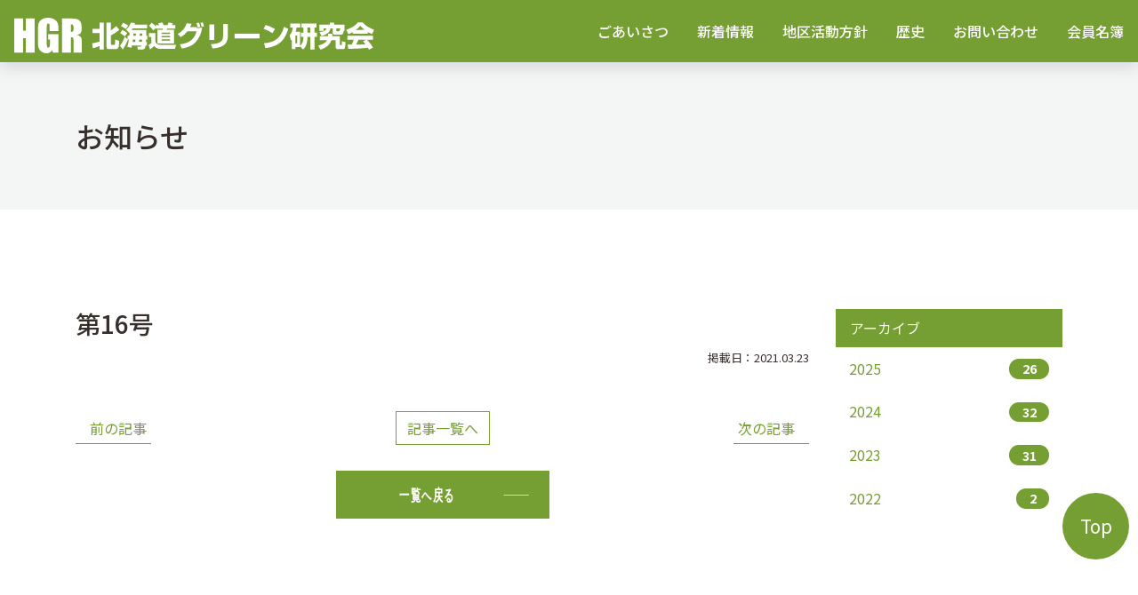

--- FILE ---
content_type: text/html; charset=UTF-8
request_url: https://hokkaido-gr.com/archives/memorial/%E7%AC%AC16%E5%8F%B7
body_size: 6986
content:



<!DOCTYPE html>
<html lang="ja">

<head>
<!-- Global site tag (gtag.js) - Google Analytics -->
<script async src="https://www.googletagmanager.com/gtag/js?id=UA-153508320-6"></script>
<script>
  window.dataLayer = window.dataLayer || [];
  function gtag(){dataLayer.push(arguments);}
  gtag('js', new Date());

  gtag('config', 'UA-153508320-6');
</script>

    <meta http-equiv="Content-Type" content="text/html; charset=UTF-8" />
    <title>第16号 | 北海道グリーン研究会北海道グリーン研究会</title>
    <meta http-equiv="X-UA-Compatible" content="IE=edge">
    <meta name="viewport" content="width=device-width, initial-scale=1, shrink-to-fit=no">
    <meta name="format-detection" content="telephone=no">
    <title>第16号 | 北海道グリーン研究会</title>
	<style>img:is([sizes="auto" i], [sizes^="auto," i]) { contain-intrinsic-size: 3000px 1500px }</style>
	
		<!-- All in One SEO 4.9.2 - aioseo.com -->
	<meta name="robots" content="max-image-preview:large" />
	<link rel="canonical" href="https://hokkaido-gr.com/archives/memorial/%e7%ac%ac16%e5%8f%b7/" />
	<meta name="generator" content="All in One SEO (AIOSEO) 4.9.2" />
		<meta property="og:locale" content="ja_JP" />
		<meta property="og:site_name" content="北海道グリーン研究会 | ゴルフコースの芝管理方法の研究を目的とした団体です" />
		<meta property="og:type" content="article" />
		<meta property="og:title" content="第16号 | 北海道グリーン研究会" />
		<meta property="og:url" content="https://hokkaido-gr.com/archives/memorial/%e7%ac%ac16%e5%8f%b7/" />
		<meta property="og:image" content="https://hokkaido-gr.com/wp-content/uploads/2021/03/ogp.jpg" />
		<meta property="og:image:secure_url" content="https://hokkaido-gr.com/wp-content/uploads/2021/03/ogp.jpg" />
		<meta property="og:image:width" content="1200" />
		<meta property="og:image:height" content="630" />
		<meta property="article:published_time" content="2021-03-23T04:23:06+00:00" />
		<meta property="article:modified_time" content="2021-03-23T04:23:06+00:00" />
		<meta name="twitter:card" content="summary" />
		<meta name="twitter:title" content="第16号 | 北海道グリーン研究会" />
		<meta name="twitter:image" content="https://hokkaido-gr.com/wp-content/uploads/2021/03/ogp.jpg" />
		<script type="application/ld+json" class="aioseo-schema">
			{"@context":"https:\/\/schema.org","@graph":[{"@type":"BreadcrumbList","@id":"https:\/\/hokkaido-gr.com\/archives\/memorial\/%e7%ac%ac16%e5%8f%b7\/#breadcrumblist","itemListElement":[{"@type":"ListItem","@id":"https:\/\/hokkaido-gr.com#listItem","position":1,"name":"Home","item":"https:\/\/hokkaido-gr.com","nextItem":{"@type":"ListItem","@id":"https:\/\/hokkaido-gr.com\/archives\/memorial#listItem","name":"\u4f1a\u5831\u8a8c"}},{"@type":"ListItem","@id":"https:\/\/hokkaido-gr.com\/archives\/memorial#listItem","position":2,"name":"\u4f1a\u5831\u8a8c","item":"https:\/\/hokkaido-gr.com\/archives\/memorial","nextItem":{"@type":"ListItem","@id":"https:\/\/hokkaido-gr.com\/archives\/memorial\/%e7%ac%ac16%e5%8f%b7\/#listItem","name":"\u7b2c16\u53f7"},"previousItem":{"@type":"ListItem","@id":"https:\/\/hokkaido-gr.com#listItem","name":"Home"}},{"@type":"ListItem","@id":"https:\/\/hokkaido-gr.com\/archives\/memorial\/%e7%ac%ac16%e5%8f%b7\/#listItem","position":3,"name":"\u7b2c16\u53f7","previousItem":{"@type":"ListItem","@id":"https:\/\/hokkaido-gr.com\/archives\/memorial#listItem","name":"\u4f1a\u5831\u8a8c"}}]},{"@type":"Organization","@id":"https:\/\/hokkaido-gr.com\/#organization","name":"\u5317\u6d77\u9053\u30b0\u30ea\u30fc\u30f3\u7814\u7a76\u4f1a","description":"\u30b4\u30eb\u30d5\u30b3\u30fc\u30b9\u306e\u829d\u7ba1\u7406\u65b9\u6cd5\u306e\u7814\u7a76\u3092\u76ee\u7684\u3068\u3057\u305f\u56e3\u4f53\u3067\u3059","url":"https:\/\/hokkaido-gr.com\/"},{"@type":"WebPage","@id":"https:\/\/hokkaido-gr.com\/archives\/memorial\/%e7%ac%ac16%e5%8f%b7\/#webpage","url":"https:\/\/hokkaido-gr.com\/archives\/memorial\/%e7%ac%ac16%e5%8f%b7\/","name":"\u7b2c16\u53f7 | \u5317\u6d77\u9053\u30b0\u30ea\u30fc\u30f3\u7814\u7a76\u4f1a","inLanguage":"ja","isPartOf":{"@id":"https:\/\/hokkaido-gr.com\/#website"},"breadcrumb":{"@id":"https:\/\/hokkaido-gr.com\/archives\/memorial\/%e7%ac%ac16%e5%8f%b7\/#breadcrumblist"},"datePublished":"2021-03-23T13:23:06+09:00","dateModified":"2021-03-23T13:23:06+09:00"},{"@type":"WebSite","@id":"https:\/\/hokkaido-gr.com\/#website","url":"https:\/\/hokkaido-gr.com\/","name":"\u5317\u6d77\u9053\u30b0\u30ea\u30fc\u30f3\u7814\u7a76\u4f1a","description":"\u30b4\u30eb\u30d5\u30b3\u30fc\u30b9\u306e\u829d\u7ba1\u7406\u65b9\u6cd5\u306e\u7814\u7a76\u3092\u76ee\u7684\u3068\u3057\u305f\u56e3\u4f53\u3067\u3059","inLanguage":"ja","publisher":{"@id":"https:\/\/hokkaido-gr.com\/#organization"}}]}
		</script>
		<!-- All in One SEO -->

<link rel='stylesheet' id='wp-block-library-css' href='https://hokkaido-gr.com/wp-includes/css/dist/block-library/style.min.css?ver=6.8.3' type='text/css' media='all' />
<style id='classic-theme-styles-inline-css' type='text/css'>
/*! This file is auto-generated */
.wp-block-button__link{color:#fff;background-color:#32373c;border-radius:9999px;box-shadow:none;text-decoration:none;padding:calc(.667em + 2px) calc(1.333em + 2px);font-size:1.125em}.wp-block-file__button{background:#32373c;color:#fff;text-decoration:none}
</style>
<link rel='stylesheet' id='aioseo/css/src/vue/standalone/blocks/table-of-contents/global.scss-css' href='https://hokkaido-gr.com/wp-content/plugins/all-in-one-seo-pack/dist/Lite/assets/css/table-of-contents/global.e90f6d47.css?ver=4.9.2' type='text/css' media='all' />
<style id='global-styles-inline-css' type='text/css'>
:root{--wp--preset--aspect-ratio--square: 1;--wp--preset--aspect-ratio--4-3: 4/3;--wp--preset--aspect-ratio--3-4: 3/4;--wp--preset--aspect-ratio--3-2: 3/2;--wp--preset--aspect-ratio--2-3: 2/3;--wp--preset--aspect-ratio--16-9: 16/9;--wp--preset--aspect-ratio--9-16: 9/16;--wp--preset--color--black: #000000;--wp--preset--color--cyan-bluish-gray: #abb8c3;--wp--preset--color--white: #ffffff;--wp--preset--color--pale-pink: #f78da7;--wp--preset--color--vivid-red: #cf2e2e;--wp--preset--color--luminous-vivid-orange: #ff6900;--wp--preset--color--luminous-vivid-amber: #fcb900;--wp--preset--color--light-green-cyan: #7bdcb5;--wp--preset--color--vivid-green-cyan: #00d084;--wp--preset--color--pale-cyan-blue: #8ed1fc;--wp--preset--color--vivid-cyan-blue: #0693e3;--wp--preset--color--vivid-purple: #9b51e0;--wp--preset--gradient--vivid-cyan-blue-to-vivid-purple: linear-gradient(135deg,rgba(6,147,227,1) 0%,rgb(155,81,224) 100%);--wp--preset--gradient--light-green-cyan-to-vivid-green-cyan: linear-gradient(135deg,rgb(122,220,180) 0%,rgb(0,208,130) 100%);--wp--preset--gradient--luminous-vivid-amber-to-luminous-vivid-orange: linear-gradient(135deg,rgba(252,185,0,1) 0%,rgba(255,105,0,1) 100%);--wp--preset--gradient--luminous-vivid-orange-to-vivid-red: linear-gradient(135deg,rgba(255,105,0,1) 0%,rgb(207,46,46) 100%);--wp--preset--gradient--very-light-gray-to-cyan-bluish-gray: linear-gradient(135deg,rgb(238,238,238) 0%,rgb(169,184,195) 100%);--wp--preset--gradient--cool-to-warm-spectrum: linear-gradient(135deg,rgb(74,234,220) 0%,rgb(151,120,209) 20%,rgb(207,42,186) 40%,rgb(238,44,130) 60%,rgb(251,105,98) 80%,rgb(254,248,76) 100%);--wp--preset--gradient--blush-light-purple: linear-gradient(135deg,rgb(255,206,236) 0%,rgb(152,150,240) 100%);--wp--preset--gradient--blush-bordeaux: linear-gradient(135deg,rgb(254,205,165) 0%,rgb(254,45,45) 50%,rgb(107,0,62) 100%);--wp--preset--gradient--luminous-dusk: linear-gradient(135deg,rgb(255,203,112) 0%,rgb(199,81,192) 50%,rgb(65,88,208) 100%);--wp--preset--gradient--pale-ocean: linear-gradient(135deg,rgb(255,245,203) 0%,rgb(182,227,212) 50%,rgb(51,167,181) 100%);--wp--preset--gradient--electric-grass: linear-gradient(135deg,rgb(202,248,128) 0%,rgb(113,206,126) 100%);--wp--preset--gradient--midnight: linear-gradient(135deg,rgb(2,3,129) 0%,rgb(40,116,252) 100%);--wp--preset--font-size--small: 13px;--wp--preset--font-size--medium: 20px;--wp--preset--font-size--large: 36px;--wp--preset--font-size--x-large: 42px;--wp--preset--spacing--20: 0.44rem;--wp--preset--spacing--30: 0.67rem;--wp--preset--spacing--40: 1rem;--wp--preset--spacing--50: 1.5rem;--wp--preset--spacing--60: 2.25rem;--wp--preset--spacing--70: 3.38rem;--wp--preset--spacing--80: 5.06rem;--wp--preset--shadow--natural: 6px 6px 9px rgba(0, 0, 0, 0.2);--wp--preset--shadow--deep: 12px 12px 50px rgba(0, 0, 0, 0.4);--wp--preset--shadow--sharp: 6px 6px 0px rgba(0, 0, 0, 0.2);--wp--preset--shadow--outlined: 6px 6px 0px -3px rgba(255, 255, 255, 1), 6px 6px rgba(0, 0, 0, 1);--wp--preset--shadow--crisp: 6px 6px 0px rgba(0, 0, 0, 1);}:where(.is-layout-flex){gap: 0.5em;}:where(.is-layout-grid){gap: 0.5em;}body .is-layout-flex{display: flex;}.is-layout-flex{flex-wrap: wrap;align-items: center;}.is-layout-flex > :is(*, div){margin: 0;}body .is-layout-grid{display: grid;}.is-layout-grid > :is(*, div){margin: 0;}:where(.wp-block-columns.is-layout-flex){gap: 2em;}:where(.wp-block-columns.is-layout-grid){gap: 2em;}:where(.wp-block-post-template.is-layout-flex){gap: 1.25em;}:where(.wp-block-post-template.is-layout-grid){gap: 1.25em;}.has-black-color{color: var(--wp--preset--color--black) !important;}.has-cyan-bluish-gray-color{color: var(--wp--preset--color--cyan-bluish-gray) !important;}.has-white-color{color: var(--wp--preset--color--white) !important;}.has-pale-pink-color{color: var(--wp--preset--color--pale-pink) !important;}.has-vivid-red-color{color: var(--wp--preset--color--vivid-red) !important;}.has-luminous-vivid-orange-color{color: var(--wp--preset--color--luminous-vivid-orange) !important;}.has-luminous-vivid-amber-color{color: var(--wp--preset--color--luminous-vivid-amber) !important;}.has-light-green-cyan-color{color: var(--wp--preset--color--light-green-cyan) !important;}.has-vivid-green-cyan-color{color: var(--wp--preset--color--vivid-green-cyan) !important;}.has-pale-cyan-blue-color{color: var(--wp--preset--color--pale-cyan-blue) !important;}.has-vivid-cyan-blue-color{color: var(--wp--preset--color--vivid-cyan-blue) !important;}.has-vivid-purple-color{color: var(--wp--preset--color--vivid-purple) !important;}.has-black-background-color{background-color: var(--wp--preset--color--black) !important;}.has-cyan-bluish-gray-background-color{background-color: var(--wp--preset--color--cyan-bluish-gray) !important;}.has-white-background-color{background-color: var(--wp--preset--color--white) !important;}.has-pale-pink-background-color{background-color: var(--wp--preset--color--pale-pink) !important;}.has-vivid-red-background-color{background-color: var(--wp--preset--color--vivid-red) !important;}.has-luminous-vivid-orange-background-color{background-color: var(--wp--preset--color--luminous-vivid-orange) !important;}.has-luminous-vivid-amber-background-color{background-color: var(--wp--preset--color--luminous-vivid-amber) !important;}.has-light-green-cyan-background-color{background-color: var(--wp--preset--color--light-green-cyan) !important;}.has-vivid-green-cyan-background-color{background-color: var(--wp--preset--color--vivid-green-cyan) !important;}.has-pale-cyan-blue-background-color{background-color: var(--wp--preset--color--pale-cyan-blue) !important;}.has-vivid-cyan-blue-background-color{background-color: var(--wp--preset--color--vivid-cyan-blue) !important;}.has-vivid-purple-background-color{background-color: var(--wp--preset--color--vivid-purple) !important;}.has-black-border-color{border-color: var(--wp--preset--color--black) !important;}.has-cyan-bluish-gray-border-color{border-color: var(--wp--preset--color--cyan-bluish-gray) !important;}.has-white-border-color{border-color: var(--wp--preset--color--white) !important;}.has-pale-pink-border-color{border-color: var(--wp--preset--color--pale-pink) !important;}.has-vivid-red-border-color{border-color: var(--wp--preset--color--vivid-red) !important;}.has-luminous-vivid-orange-border-color{border-color: var(--wp--preset--color--luminous-vivid-orange) !important;}.has-luminous-vivid-amber-border-color{border-color: var(--wp--preset--color--luminous-vivid-amber) !important;}.has-light-green-cyan-border-color{border-color: var(--wp--preset--color--light-green-cyan) !important;}.has-vivid-green-cyan-border-color{border-color: var(--wp--preset--color--vivid-green-cyan) !important;}.has-pale-cyan-blue-border-color{border-color: var(--wp--preset--color--pale-cyan-blue) !important;}.has-vivid-cyan-blue-border-color{border-color: var(--wp--preset--color--vivid-cyan-blue) !important;}.has-vivid-purple-border-color{border-color: var(--wp--preset--color--vivid-purple) !important;}.has-vivid-cyan-blue-to-vivid-purple-gradient-background{background: var(--wp--preset--gradient--vivid-cyan-blue-to-vivid-purple) !important;}.has-light-green-cyan-to-vivid-green-cyan-gradient-background{background: var(--wp--preset--gradient--light-green-cyan-to-vivid-green-cyan) !important;}.has-luminous-vivid-amber-to-luminous-vivid-orange-gradient-background{background: var(--wp--preset--gradient--luminous-vivid-amber-to-luminous-vivid-orange) !important;}.has-luminous-vivid-orange-to-vivid-red-gradient-background{background: var(--wp--preset--gradient--luminous-vivid-orange-to-vivid-red) !important;}.has-very-light-gray-to-cyan-bluish-gray-gradient-background{background: var(--wp--preset--gradient--very-light-gray-to-cyan-bluish-gray) !important;}.has-cool-to-warm-spectrum-gradient-background{background: var(--wp--preset--gradient--cool-to-warm-spectrum) !important;}.has-blush-light-purple-gradient-background{background: var(--wp--preset--gradient--blush-light-purple) !important;}.has-blush-bordeaux-gradient-background{background: var(--wp--preset--gradient--blush-bordeaux) !important;}.has-luminous-dusk-gradient-background{background: var(--wp--preset--gradient--luminous-dusk) !important;}.has-pale-ocean-gradient-background{background: var(--wp--preset--gradient--pale-ocean) !important;}.has-electric-grass-gradient-background{background: var(--wp--preset--gradient--electric-grass) !important;}.has-midnight-gradient-background{background: var(--wp--preset--gradient--midnight) !important;}.has-small-font-size{font-size: var(--wp--preset--font-size--small) !important;}.has-medium-font-size{font-size: var(--wp--preset--font-size--medium) !important;}.has-large-font-size{font-size: var(--wp--preset--font-size--large) !important;}.has-x-large-font-size{font-size: var(--wp--preset--font-size--x-large) !important;}
:where(.wp-block-post-template.is-layout-flex){gap: 1.25em;}:where(.wp-block-post-template.is-layout-grid){gap: 1.25em;}
:where(.wp-block-columns.is-layout-flex){gap: 2em;}:where(.wp-block-columns.is-layout-grid){gap: 2em;}
:root :where(.wp-block-pullquote){font-size: 1.5em;line-height: 1.6;}
</style>
<link rel='stylesheet' id='dflip-style-css' href='https://hokkaido-gr.com/wp-content/plugins/3d-flipbook-dflip-lite/assets/css/dflip.min.css?ver=2.4.20' type='text/css' media='all' />
<script type="text/javascript" src="https://hokkaido-gr.com/wp-includes/js/jquery/jquery.min.js?ver=3.7.1" id="jquery-core-js"></script>
<script type="text/javascript" src="https://hokkaido-gr.com/wp-includes/js/jquery/jquery-migrate.min.js?ver=3.4.1" id="jquery-migrate-js"></script>
<link rel="icon" href="https://hokkaido-gr.com/wp-content/uploads/2020/12/cropped-f-1-32x32.jpg" sizes="32x32" />
<link rel="icon" href="https://hokkaido-gr.com/wp-content/uploads/2020/12/cropped-f-1-192x192.jpg" sizes="192x192" />
<link rel="apple-touch-icon" href="https://hokkaido-gr.com/wp-content/uploads/2020/12/cropped-f-1-180x180.jpg" />
<meta name="msapplication-TileImage" content="https://hokkaido-gr.com/wp-content/uploads/2020/12/cropped-f-1-270x270.jpg" />
    <link rel="stylesheet" href="//stackpath.bootstrapcdn.com/bootstrap/4.5.0/css/bootstrap.min.css" integrity="sha384-9aIt2nRpC12Uk9gS9baDl411NQApFmC26EwAOH8WgZl5MYYxFfc+NcPb1dKGj7Sk" crossorigin="anonymous">
    <link rel="stylesheet" href="//cdnjs.cloudflare.com/ajax/libs/OwlCarousel2/2.1.1/assets/owl.carousel.min.css">
    <link rel="stylesheet" href="//themes.audemedia.com/html/goodgrowth/css/owl.theme.default.min.css">
    <link rel="stylesheet" type="text/css" href="//cdn.jsdelivr.net/npm/slick-carousel@1.8.1/slick/slick.css" media="all" />
    <link rel="stylesheet" type="text/css" href="https://hokkaido-gr.com/wp-content/themes/hgr/style.css" media="all" />
    <link rel="stylesheet" type="text/css" href="https://hokkaido-gr.com/wp-content/themes/hgr/css/sp.min.css" media="screen and (max-width: 991px)" />
    <link rel="stylesheet" type="text/css" href="https://hokkaido-gr.com/wp-content/themes/hgr/css/pc.min.css" media="screen and (min-width: 992px)" />

    <!-- scroll-hint -->
    <link rel="stylesheet" href="https://hokkaido-gr.com/wp-content/themes/hgr/css/scroll-hint.css">
    <script src="https://hokkaido-gr.com/wp-content/themes/hgr/js/scroll-hint.js"></script>
</head>

<body
  id="page"
>

<header>
	<!-- use script //nav opacity -->
	<nav>
    <div class="drawer">
        <a href="/" class="navbar_brand for-sp" id="logo">
          <h1>
            <img src="https://hokkaido-gr.com/wp-content/themes/hgr/img/logo.svg" alt="北海道グリーン研究会｜ゴルフコースの芝管理方法の研究を目的とした団体です" class="for-sp">
          </h1>
        </a>
        <div class="navbar_toggle"><!-- use script //nav hamburger -->
            <span class="navbar_toggle_icon"></span>
            <span class="navbar_toggle_icon"></span>
            <span class="navbar_toggle_icon"></span>
        </div>
    </div>
    <div class="menu">
        <ul class="list-unstyled mb-0">
            <li><a href="/#greeting" class="navlink">ごあいさつ</a></li>
            <li><a href="/#news" class="navlink">新着情報</a></li>
            <li><a href="/#policy" class="navlink">地区活動方針</a></li>
            <li><a href="/#history" class="navlink">歴史</a></li>
            <li><a href="/#contact" class="navlink">お問い合わせ</a></li>
            <li><a href="/#member" class="navlink">会員名簿</a></li>
            <!--
            <li><a href="/#links" class="navlink">関連リンク</a></li>
            -->
        </ul>
    </div>
</nav>
</header>

<div id="title">
<div class="container">
	<h2>
					お知らせ			</h2>
</div>
</div>

<script>
window.addEventListener('DOMContentLoaded', function(){
    new ScrollHint('.js-scrollable');
});
new ScrollHint('.js-scrollable', {
  scrollHintIconAppendClass: 'scroll-hint-icon-white', // white-icon will appear
  i18n: {
    scrollable: 'スクロールできます'
  }
});
</script>


<section>

	<main role="main" class="page">
		<div class="container py-5">
			<div class="row row-b20">
				<div class="col-12 col-lg-9">
					<article class="single">
					<div class="mb-5">
						<h3 class="mt-0 pt-0">第16号</h3>
						<p class="text-right"><small>掲載日：2021.03.23</small></p>
					</div>

												
													<div class="textaria my-5">
															</div>
						
													<ul class="pagination d-flex flex-column flex-sm-row align-items-center align-items-sm-center justify-content-center justify-content-sm-between mt-4">
								<li class="page-link old d-inline-block m-0 p-0">
																			<a href="https://hokkaido-gr.com/archives/memorial/%e7%ac%ac15%e5%8f%b7/" class="prev-link"><span class="d-inline-block">前の記事</span></a>
																	</li>
								<li class="text-center my-2 my-md-0"><a href="/t/all" class="btn btn-outline-success">記事一覧へ</a></li>
								<li class="page-link next d-inline-block m-0 p-0">
																			<a href="https://hokkaido-gr.com/archives/memorial/%e7%ac%ac17%e5%8f%b7/" class="next-link"><span class="d-inline-block">次の記事</span></a>
																	</li>
							</ul>
											</article>

					<div class="text-center mt-4">
						<a href="/t/all" class="btn-index">
							<em> </em>
							<span>一覧へ戻る</span>
						</a>
					</div>

									</div>

				<div class="col-12 col-lg-3">
					<aside class="sidebar">
	<div class="mt-lg-0 mt-4">
		<ul class="list-group list-group-flush mb-3">
			<li class="list-group-item active bg-default border-default">アーカイブ</li>
				<li class='list-group-item'><a class='d-flex justify-content-between align-items-center' href='https://hokkaido-gr.com/archives/2025'>2025<span class='badge badge-success badge-pill'>26</span></a></li>
	<li class='list-group-item'><a class='d-flex justify-content-between align-items-center' href='https://hokkaido-gr.com/archives/2024'>2024<span class='badge badge-success badge-pill'>32</span></a></li>
	<li class='list-group-item'><a class='d-flex justify-content-between align-items-center' href='https://hokkaido-gr.com/archives/2023'>2023<span class='badge badge-success badge-pill'>31</span></a></li>
	<li class='list-group-item'><a class='d-flex justify-content-between align-items-center' href='https://hokkaido-gr.com/archives/2022'>2022<span class='badge badge-success badge-pill'>2</span></a></li>
		</ul>
	</div>
</aside>				</div>
			</div>
		</div>
	</main>
</section>


<!-- Footer -->
<footer>
	<section id="footer" class="pb-0">

	<!-- gooter -->
	<div class="container text-lg-center">
		<ul class="text-dark list-unstyled list-inline fmenu mt-lg-4">
			<li class="list-inline-item textlink"><a href="/#greeting">ごあいさつ</a></li>
			<li class="list-inline-item textlink"><a href="/#news">新着情報</a></li>
			<li class="list-inline-item textlink"><a href="/#policy">地区活動方針</a></li>
			<li class="list-inline-item textlink"><a href="/#history">歴史</a></li>
			<li class="list-inline-item textlink"><a href="/#contact">お問い合わせ</a></li>
			<li class="list-inline-item textlink"><a href="/#member">会員名簿</a></li>
			<!--
			<li class="list-inline-item textlink"><a href="/#links">関連リンク</a></li>
			-->
			<li class="list-inline-item textlink"><a href="/privacy.html" target="_blank">サイトポリシー</a></li>
		</ul>
	</div>

	<!-- copyright -->
	<div class="bgmain">
		<p class="text-center text-white p-0 m-0">©2020 北海道グリーン研究会</p>
	</div>
	
	<!-- smooth scroll -->
	<p id="page_top">
		<a href="#index" class="small"><span>Top</span></a>
	</p>
	
</section>
</footer>
<!-- End -->
<script type="speculationrules">
{"prefetch":[{"source":"document","where":{"and":[{"href_matches":"\/*"},{"not":{"href_matches":["\/wp-*.php","\/wp-admin\/*","\/wp-content\/uploads\/*","\/wp-content\/*","\/wp-content\/plugins\/*","\/wp-content\/themes\/hgr\/*","\/*\\?(.+)"]}},{"not":{"selector_matches":"a[rel~=\"nofollow\"]"}},{"not":{"selector_matches":".no-prefetch, .no-prefetch a"}}]},"eagerness":"conservative"}]}
</script>
<script type="module"  src="https://hokkaido-gr.com/wp-content/plugins/all-in-one-seo-pack/dist/Lite/assets/table-of-contents.95d0dfce.js?ver=4.9.2" id="aioseo/js/src/vue/standalone/blocks/table-of-contents/frontend.js-js"></script>
<script type="text/javascript" src="https://hokkaido-gr.com/wp-content/plugins/3d-flipbook-dflip-lite/assets/js/dflip.min.js?ver=2.4.20" id="dflip-script-js"></script>
        <script data-cfasync="false">
            window.dFlipLocation = 'https://hokkaido-gr.com/wp-content/plugins/3d-flipbook-dflip-lite/assets/';
            window.dFlipWPGlobal = {"text":{"toggleSound":"\u30b5\u30a6\u30f3\u30c9\u306e\u30aa\u30f3 \/ \u30aa\u30d5","toggleThumbnails":"\u30b5\u30e0\u30cd\u30a4\u30eb\u3092\u8868\u793a","toggleOutline":"\u76ee\u6b21 \/ \u30d6\u30c3\u30af\u30de\u30fc\u30af","previousPage":"\u524d\u306e\u30da\u30fc\u30b8\u3078","nextPage":"\u6b21\u306e\u30da\u30fc\u30b8\u3078","toggleFullscreen":"\u5168\u753b\u9762\u8868\u793a\u306b\u5207\u308a\u66ff\u3048","zoomIn":"\u62e1\u5927","zoomOut":"\u7e2e\u5c0f","toggleHelp":"\u30d8\u30eb\u30d7","singlePageMode":"\u5358\u4e00\u30da\u30fc\u30b8\u30e2\u30fc\u30c9","doublePageMode":"\u898b\u958b\u304d\u30e2\u30fc\u30c9","downloadPDFFile":"PDF \u30d5\u30a1\u30a4\u30eb\u3092\u30c0\u30a6\u30f3\u30ed\u30fc\u30c9","gotoFirstPage":"\u6700\u521d\u306e\u30da\u30fc\u30b8\u3078","gotoLastPage":"\u6700\u5f8c\u306e\u30da\u30fc\u30b8\u3078","share":"\u5171\u6709","mailSubject":"\u79c1\u306e\u30d6\u30c3\u30af\u3092\u305c\u3072\u898b\u3066\u304f\u3060\u3055\u3044\u3002","mailBody":"\u3053\u306e\u30b5\u30a4\u30c8\u3092\u30c1\u30a7\u30c3\u30af {{url}}","loading":"\u8aad\u307f\u8fbc\u307f\u4e2d "},"viewerType":"flipbook","moreControls":"download,pageMode,startPage,endPage,sound","hideControls":"","scrollWheel":"false","backgroundColor":"#777","backgroundImage":"","height":"auto","paddingLeft":"20","paddingRight":"20","controlsPosition":"bottom","duration":800,"soundEnable":"true","enableDownload":"true","showSearchControl":"false","showPrintControl":"false","enableAnnotation":false,"enableAnalytics":"false","webgl":"true","hard":"none","maxTextureSize":"1600","rangeChunkSize":"524288","zoomRatio":1.5,"stiffness":3,"pageMode":"0","singlePageMode":"0","pageSize":"0","autoPlay":"false","autoPlayDuration":5000,"autoPlayStart":"false","linkTarget":"2","sharePrefix":"flipbook-"};
        </script>
      <script type="text/javascript" src="//ajax.googleapis.com/ajax/libs/jquery/2.2.2/jquery.min.js"></script>
<script type="text/javascript" src="//stackpath.bootstrapcdn.com/bootstrap/4.5.0/js/bootstrap.min.js" integrity="sha384-OgVRvuATP1z7JjHLkuOU7Xw704+h835Lr+6QL9UvYjZE3Ipu6Tp75j7Bh/kR0JKI" crossorigin="anonymous"></script>
<script type="text/javascript" src="//cdn.jsdelivr.net/npm/slick-carousel@1.8.1/slick/slick.min.js"></script>
<script type="text/javascript" src="//cdnjs.cloudflare.com/ajax/libs/OwlCarousel2/2.1.1/owl.carousel.min.js"></script>
<script type="text/javascript" src="https://hokkaido-gr.com/wp-content/themes/hgr/js/script.js"></script>
<script type="text/javascript" src="https://hokkaido-gr.com/wp-content/themes/hgr/js/fontawesome.all.min.js"></script>
<script>
    $('.modal').on('hide.bs.modal', function() {
        var memory = $(this).html();
        $(this).html(memory);
    })
</script>
</body>
</html>


--- FILE ---
content_type: text/css
request_url: https://hokkaido-gr.com/wp-content/themes/hgr/css/pc.min.css
body_size: 469
content:
section:not(:first-of-type){padding-top:1rem;padding-bottom:1rem}h2{font-size:2rem}h3{padding-top:1.6rem}h6{padding-top:1rem;line-height:1.6}.space-big{margin-top:4rem}.tag{margin-top:1rem}.tag a{display:inline-block;margin-right:10px;margin-top:10px;font-weight:500;font-size:90%;border-radius:40px;text-decoration:none;border:2px solid #666;background-color:#fff;color:#444;padding:.2rem .75rem;transition:all .2s ease-in-out}.tag a::first-letter{padding-right:.5rem}.tag a:hover{background-color:#333;color:#fff}.hmap{position:relative}.hmap img{position:absolute;margin:0}


--- FILE ---
content_type: text/css
request_url: https://hokkaido-gr.com/wp-content/themes/hgr/css/nav.min.css
body_size: 825
content:
header{position:fixed;top:0;left:0;width:100%;z-index:999;padding:5px 0px;transition:0.5s}@media screen and (min-width: 992px){header{background:transparent;padding:10px 50px}}header.scroll-nav{padding:0px 0px;background:#013993;color:#fff;box-shadow:0 0.5rem 1rem rgba(0,0,0,0.1)}@media screen and (min-width: 992px){header.scroll-nav{padding:0px 50px;background:#013993}}header.scroll-nav .navbar_brand img{height:100%}header nav{width:100%;height:60px;position:relative}@media screen and (min-width: 1119px){header nav{display:flex;flex-direction:row;height:70px}}header nav .drawer{display:flex;flex-direction:row;align-items:center;justify-content:space-between;position:relative;padding:0 1em}@media screen and (min-width: 1119px){header nav .drawer{height:70px}}header nav .drawer .navbar_brand{line-height:50px}header nav .drawer .navbar_brand img{height:100%;vertical-align:middle}header nav .navbar_toggle{z-index:9999}@media screen and (min-width: 1119px){header nav .navbar_toggle{display:none}}header nav .navbar_toggle .navbar_toggle_icon{position:relative;display:block;height:2px;width:30px;background:#fff;-webkit-transition:ease .5s;transition:ease .5s}header nav .navbar_toggle .navbar_toggle_icon:nth-child(1){top:0}header nav .navbar_toggle .navbar_toggle_icon:nth-child(2){margin:8px 0}header nav .navbar_toggle .navbar_toggle_icon:nth-child(3){top:0}header nav.open .navbar_toggle_icon:nth-child(1){top:10px;-webkit-transform:rotate(45deg);transform:rotate(45deg)}header nav.open .navbar_toggle_icon:nth-child(2){-webkit-transform:translateY(-50%);transform:translateY(-50%);opacity:0}header nav.open .navbar_toggle_icon:nth-child(3){top:-10px;-webkit-transform:rotate(-45deg);transform:rotate(-45deg)}header nav .menu{-webkit-transform:translateX(-100%);transform:translateX(-100%);-webkit-transition:ease .5s;transition:ease .5s;z-index:1000}@media screen and (min-width: 1119px){header nav .menu{width:100%;-webkit-transform:translateX(0);transform:translateX(0)}}@media screen and (min-width: 992px){header nav .menu ul{height:70px;display:flex;flex-wrap:wrap;justify-content:flex-end;align-items:center}}header nav .menu ul li{padding:2em;border-bottom:1px solid #dbe0e6}header nav .menu ul li:last-child{border-bottom:none}header nav .menu ul li .navlink{color:#333;font-weight:500;font-size:0.98rem}header nav .menu ul li .navlink:hover{text-decoration:none}header nav .menu ul li .navlink:active{text-decoration:none}header nav .menu ul li .navlink:focus{text-decoration:none}@media screen and (min-width: 992px){header nav .menu ul li{padding:0 1em;border-bottom:none}header nav .menu ul li .navlink{display:flex;text-decoration:none;font-size:1rem;color:#fff;transition:0.5s;-webkit-transition:0.5s;-moz-transition:0.5s;-ms-transition:0.5s;-o-transition:0.5s;position:relative}header nav .menu ul li .navlink::before{content:'';position:absolute;top:30px;width:0%;height:2px;background-color:#000;transition:all .3s ease-in-out;-webkit-transition:all .3s ease-in-out;-moz-transition:all .3s ease-in-out;-ms-transition:all .3s ease-in-out;-o-transition:all .3s ease-in-out}header nav .menu ul li .navlink:hover{color:#000}header nav .menu ul li .navlink:hover::before{width:100%}}header nav .menu.open{-webkit-transform:translateX(0);transform:translateX(0);overflow-y:auto;-webkit-overflow-scrolling:touch;background:#fff}


--- FILE ---
content_type: text/css
request_url: https://hokkaido-gr.com/wp-content/themes/hgr/css/common.min.css
body_size: 1621
content:
@import url("https://fonts.googleapis.com/css2?family=Noto+Sans+JP:wght@100;300;400;500;700;900&display=swap");a:hover{text-decoration:none}a:focus{text-decoration:none}a:active{text-decoration:none}body{font-family:'Noto Sans JP', sans-serif;font-weight:400 !important;line-height:1.6rem;color:#372F2C}#mvcarousel .carousel-inner::after{content:'';position:absolute;top:0;left:0;right:0;bottom:0;margin:auto;background-image:url("data:image/svg+xml,%3Csvg width='6' height='6' viewBox='0 0 6 6' xmlns='http://www.w3.org/2000/svg'%3E%3Cg fill='%23000000' fill-opacity='.5' fill-rule='evenodd'%3E%3Cpath d='M5 0h1L0 6V5zM6 5v1H5z'/%3E%3C/g%3E%3C/svg%3E");z-index:1}.carousel-control-next,.carousel-control-prev{position:absolute;top:0;bottom:0;z-index:2;display:-ms-flexbox;display:flex;-ms-flex-align:center;align-items:center;-ms-flex-pack:center;justify-content:center;width:15%;color:#0062cc;text-align:center;opacity:0.5;transition:opacity 0.15s ease}.carousel-control-next:focus,.carousel-control-next:hover,.carousel-control-prev:focus,.carousel-control-prev:hover{color:#0062cc;text-decoration:none;outline:0;opacity:0.9}.textlink a{font-size:1rem;display:inline-block;padding:0 0 5px;color:#000;text-decoration:none;letter-spacing:0.05em;transition:all 0.3s;-webkit-transition:0.3s ease-in-out;transition:0.3s ease-in-out;position:relative}.textlink a::before{position:absolute;content:"";width:100%;height:2px;left:0;bottom:0;transition:all 0.3s;-webkit-transition:0.3s ease-in-out;transition:0.3s ease-in-out;-moz-transition:0.3s ease-in-out;-ms-transition:0.3s ease-in-out;-o-transition:0.3s ease-in-out}.textlink a::after{position:absolute;content:"";width:0;height:2px;background:#97CDF4;left:0;bottom:0;transition:all 0.3s;-webkit-transition:0.3s ease-in-out;transition:0.3s ease-in-out}.textlink a:hover{color:#759f32}.textlink a:hover::after{position:absolute;content:"";width:100%;height:2px;background:#759f32;left:0;bottom:0}.btn-index{cursor:pointer;background-color:#000;width:330px;height:64px;padding:15px 50px;line-height:64px;position:relative;transform:translate(-50%, -50%);-webkit-transform:translate(-50%, -50%);z-index:11;background:#759F32}.btn-index span{color:#fff;display:inline-block;padding-left:35px;text-transform:uppercase;font:bold 18px/66px Arial;transform:scaleX(0.6);letter-spacing:3px;transform-origin:center left;transition:color 0.3s ease;position:relative;z-index:12}.btn-index em{position:absolute;height:1px;background:#CCE3A7;width:47%;right:23px;top:50%;transform:scaleX(0.25);-webkit-transform:scaleX(0.25);transform-origin:center right;transition:all 0.3s ease;z-index:12}.btn-index::before{content:'';background:#CCE3A7;height:50%;width:0;position:absolute;transition:0.3s cubic-bezier(0.785, 0.135, 0.15, 0.86);-webkit-transition:0.3s cubic-bezier(0.785, 0.135, 0.15, 0.86);top:0;left:0;right:auto}.btn-index::after{content:'';background:#CCE3A7;height:50%;width:0;position:absolute;transition:0.3s cubic-bezier(0.785, 0.135, 0.15, 0.86);-webkit-transition:0.3s cubic-bezier(0.785, 0.135, 0.15, 0.86);bottom:0;right:0;left:auto}.btn-index:hover::before{width:100%;right:0;left:auto}.btn-index:hover::after{width:100%;left:0;right:auto}.btn-index:hover span{color:#000}.btn-index:hover em{background:#000;transform:scaleX(0.51);transform:scaleX(0.51)}.bg-green{position:relative;background-color:#F4F6F5}.bg-green::after{content:'';position:absolute;top:0;left:0;right:0;bottom:0;margin:auto;background-image:url("data:image/svg+xml,%3Csvg width='6' height='6' viewBox='0 0 6 6' xmlns='http://www.w3.org/2000/svg'%3E%3Cg fill='%23ffffff' fill-opacity='.5' fill-rule='evenodd'%3E%3Cpath d='M5 0h1L0 6V5zM6 5v1H5z'/%3E%3C/g%3E%3C/svg%3E");z-index:0}.bbanner{z-index:5}.shadow-effect{background:#fff;padding:20px;border-radius:4px;text-align:center;border:1px solid #ECECEC;box-shadow:0 19px 38px rgba(0,0,0,0.1),0 15px 12px rgba(0,0,0,0.02)}#testimonials-list .shadow-effect p{font-family:inherit;font-size:17px;line-height:1.5;margin:0 0 17px;font-weight:300}.testimonial-name{margin:-17px auto 0;display:table;width:auto;background:#759F32;padding:9px 35px;text-align:center;color:#fff;box-shadow:0 9px 18px rgba(0,0,0,0.12),0 5px 7px rgba(0,0,0,0.05)}#testimonials-list .item{text-align:center;padding:50px;opacity:0.2;-webkit-transform:scale3d(0.8, 0.8, 1);transform:scale3d(0.8, 0.8, 1);transition:all 0.3s ease-in-out}#testimonials-list .owl-item.active.center .item{opacity:1;-webkit-transform:scale3d(1, 1, 1);transform:scale3d(1, 1, 1)}.owl-carousel .owl-item img{-webkit-transform-style:preserve-3d;transform-style:preserve-3d;max-width:90px;margin:0 auto 17px}#testimonials-list.owl-carousel .owl-dots .owl-dot.active span,#testimonials-list.owl-carousel .owl-dots .owl-dot:hover span{background:#3190E7;-webkit-transform:translate3d(0px, -50%, 0px) scale(0.7);transform:translate3d(0px, -50%, 0px) scale(0.7)}#testimonials-list.owl-carousel .owl-dots{display:inline-block;width:100%;text-align:center}a .post-thumb{background-color:#003fa3;object-fit:cover;height:150px;width:100%;transition:all 0.2s ease-in-out;-webkit-transition:all 0.2s ease-in-out;-moz-transition:all 0.2s ease-in-out;-ms-transition:all 0.2s ease-in-out;-o-transition:all 0.2s ease-in-out}a:hover .post-thumb{filter:saturate(0.5);-webkit-filter:saturate(0.5)}.fmenu{font-size:.9rem;font-weight:300}#banner img{transition:all .2s ease-in-out}#banner img:hover{opacity:.75}


--- FILE ---
content_type: text/css
request_url: https://hokkaido-gr.com/wp-content/themes/hgr/css/nav.css
body_size: 1125
content:
/* 全体レイアウト */
header {
    position: fixed;
    top: 0;
    left: 0;
    width: 100%;
    z-index: 999;
    padding: 5px 0px;
    transition: 0.5s;
    background:#759F32;
}
#page header,
header.scroll-nav {
    padding: 0px 0px;
    background: #759F32;
    box-shadow: 0 0.5rem 1rem rgba(0, 0, 0, 0.1);
}

#logo h1{margin:0;}
#logo h1 img{
  width: 100%; max-width:230px;
}
@media (min-width:768px) {
  #logo h1 img{width:auto; height: 40px; max-width:none;}
}


header nav{
width: 100%;
height: 50px;
position: relative;

}

.drawer{
display: flex;
flex-direction: row;
align-items: center;
justify-content: space-between;
position: relative;
padding: 0 1em;
}

.navbar_brand {
    line-height: 50px;
}

header.scroll-nav .navbar_brand img{
    height: 35px;}

/* トグル部分 */
.navbar_toggle{
z-index:9999;
cursor: pointer;
}

.navbar_toggle_icon {
position: relative;
display: block;
height: 2px;
width: 30px;
background:#000;
-webkit-transition: ease .5s;
transition: ease .5s;
}

.navbar_toggle_icon:nth-child(1) {
top: 0;
}

.navbar_toggle_icon:nth-child(2) {
margin: 8px 0;
}

.navbar_toggle_icon:nth-child(3) {
top: 0;
}
.navbar_toggle.open .navbar_toggle_icon:nth-child(1) {
top: 10px;
-webkit-transform: rotate(45deg);
transform: rotate(45deg);
}

.navbar_toggle.open .navbar_toggle_icon:nth-child(2) {
-webkit-transform: translateY(-50%);
transform: translateY(-50%);
opacity: 0;
}

.navbar_toggle.open .navbar_toggle_icon:nth-child(3) {
top: -10px;
-webkit-transform: rotate(-45deg);
transform: rotate(-45deg);
}
/* ナビゲーション部分 */
.menu{
-webkit-transform: translateX(-100%);
transform: translateX(-100%);
-webkit-transition:ease .5s;
transition:ease .5s;
z-index:1000;
}

.menu ul li{ padding:0 !important; border-bottom: 1px solid #d1f2ef;}
.menu ul li a{ display:block; padding: 0.7em;}
.menu ul li a:hover{background-color:#f4f6f5;}

.menu ul li:last-child {
    border-bottom: none;
}
.menu.open {
-webkit-transform:translateX(0);
transform:translateX(0);
overflow-y: auto;
-webkit-overflow-scrolling: touch;
background: #fff;
}

@media screen and (min-width:1200px) {
    header nav .menu ul li .navlink{ color:#ffffff;}
    header.scroll-nav { padding: 0px 50px;}

    header nav{
        display: flex;
        flex-direction: row;
        height: 70px;
    }
    .drawer{
        height: 70px;}

    .navbar_toggle{
        display: none;
    }

    .menu{
        width: 100%;
        -webkit-transform: translateX(0);
        transform: translateX(0);
    }

    .menu ul{
        height: 70px;
        display: flex;
        flex-wrap: wrap;
        justify-content: flex-end;
        align-items: center;
    }

    .menu ul li{
        padding: 0 1em !important;
        border-bottom: none;
    }


    .menu ul li a{padding: 0;}
    .menu ul li a:hover{background-color:transparent;}

    .navlink{
        display: flex;
        text-decoration: none;
        color: #372F2C;
        mix-blend-mode: difference;
        transition: 0.5s;
        -webkit-transition: 0.5s;
        -moz-transition: 0.5s;
        -ms-transition: 0.5s;
        -o-transition: 0.5s;
        position: relative;
    }

    header nav .menu ul li .navlink::before {
        content: '';
        position: absolute;
        top: 30px;
        width: 0%;
        height: 2px;
        background-color: #ffffff;
        transition: all .3s ease-in-out;
        -webkit-transition: all .3s ease-in-out;
        -moz-transition: all .3s ease-in-out;
        -ms-transition: all .3s ease-in-out;
        -o-transition: all .3s ease-in-out;
    }
    header nav .menu ul li .navlink:hover {
        color: #ffffff;
    }
    .navlink:hover::before {
        width: 100%;

    }

}




--- FILE ---
content_type: text/css
request_url: https://hokkaido-gr.com/wp-content/themes/hgr/css/other.css
body_size: 2910
content:
@media (min-width:768px) {
#index section:not(:first-of-type) {
	padding-top: 100px ;
	padding-bottom: 100px ;
}
}

.prlogo{position: relative;}

/* カスタムCSS */
a{-webkit-transition: all .3s; transition: all .3s;}
/* footer下部固定 */
body#page{display:flex; min-height:100vh; height:100%; flex-direction:column; justify-content: flex-start;}
body#page > *{min-height: 0%; }

/* footer */
#page footer{padding-top:3rem; margin-top:auto;}
.bgmain{
  background-color: #759F32 !important;
  color: #fff !important;
}
.bgmain{padding:.3rem;}
.bgmain > p{font-size:.85rem;}

.mycaption{
  position: absolute;
  left: 50%;
  top: 50%;
  transform:translate(-50%, -50%);
  line-height: 1.2;
  z-index: 2;
  opacity: 0.9;
  text-align: center;
}

.btn-circle{
	width: 0;
	height: 0;
	border-style: solid;
	border-width: 50px 0 50px 86.6px;
	border-color: transparent transparent transparent #759f32;
}


.prlogo .mycaption p{
  font-size: 3.875rem;
  color: #ffffff;
}

.mycaption p img{
  padding-right: 10px;
  width: 100%;
}


.topicks-label{
  color: #555;
}

.imglink{
  width: 80%;
}

#footer div span{
}

#footer div img{
}

.card-body .notice{
  color: #66cdaa;
}

.card-body .events{
  color: #F7633F;
}

.greeting h3{
  padding-top:0;
  margin-bottom:50px;
}


.title{
  letter-spacing: 0.2em;
  padding-bottom:40px;
}


/* all
----------------------------------------------------------------------------------------------------*/
.btn-success{background-color:#759f32; border-radius:0; border-color: #759f32;}
.btn-success:hover{background-color:#ffffff; color:#759f32;}
.btn-outline-success{border:1px solid #759f32 !important; border-radius:0; background-color:#ffffff; color:#759f32;}
.btn-outline-success:hover{background-color: #759f32; color:#ffffff;}
.badge-success{background-color:#759f32;}
.container_s {max-width: 1000px; margin:0 auto;}
.container_ss {max-width: 800px; margin:0 auto;}

.bg-green{position: static;}
.bg-green:after{display:none;}




/* index
----------------------------------------------------------------------------------------------------*/
#mvcarousel .carousel-inner::after{display:none;}
#index ._df_thumb{margin:10px 5px 5px; }
#index main{margin-top:60px;}
@media (min-width: 992px) {
  #index main{margin-top:80px;}
}


#index .btn-index{display:inline-block;background-color:transparent; border:#759F32 1px solid ; border-right:none; padding: 13px 50px; line-height:inherit; height:auto; width:auto; min-width:280px; overflow:hidden; transform:none;}
#index .btn-index span{color:#759F32 ; font-family:"A-OTF Shuei YokobutoMin Std", sans-serif; font-weight:normal; transform:none; padding:0 35px; line-height:inherit;}
#index .btn-index em{background:transparent;
  width: 0;
  height: 0;
  top:0; bottom:0; margin:auto;
  border-style: solid;
  border-width: 7.5px 0 7.5px 12px;
  border-color: transparent transparent transparent #759F32;
  transform: none !important;
  }

#index section.greeting img{ width: 250px;}

.trim{ position: relative; overflow: hidden; margin: 0 auto; width:100%; padding-top:75%;}
.trim > img{
  position: absolute;
  top: 50%;
  left: 50%;
  -webkit-transform: translate(-50%, -50%);
  -ms-transform: translate(-50%, -50%);
  transform: translate(-50%, -50%);
  width: auto;}

section.policy div.row > div > div.district + div div.row > div div.trim,
section.history #collapse_h2 div.row div.trim{padding-top:125%;}

section.policy .title + div.row > div{display:flex; flex-direction: column;}
section.policy div.row > div > div.district{background-color:#759f32; padding:1rem; color:#ffffff; border:1px solid #759f32; font-size:1.2rem;}
section.policy div.row > div > div.district + div{background-color:#ffffff; border:1px solid #868686; border-top:none; padding:1.3rem; flex:1 1 auto; display:flex; flex-direction: column; font-size:.95rem;}
section.policy div.row > div > div.district + div div.row > div:last-child p:first-child small{font-size:88%;}
section.policy div.row > div > div.district + div div.row > div:last-child p:last-child{font-size:1.2rem;}
section.policy div.row > div > div.district + div ul{list-style-type:none; padding:0; font-size:95%;}
section.policy div.row > div > div.district + div ul li{padding-left:1.1rem; position: relative;}
section.policy div.row > div > div.district + div ul li:before{background-color:#759f32; content:''; position: absolute; width:9px; height:9px; border-radius:50%; left:0; top:.45rem;}

/*indexh2タイトル*/
#index h2{
  letter-spacing: 0.2em;
  padding-bottom:1.5rem !important;
  margin-bottom:3rem;
  text-align:center;
}

/* サブタイトル */
#index h2 .subtitle{
  color: #759F32;
  position:relative;
  margin:0; padding-bottom:.5rem;
}
#index h2 .subtitle small{font-size:1.3rem; letter-spacing:.15rem;}
#index h2 .subtitle::before{
   content:"";
   display:block;
   width:1px;
   height:30px;
   background-color:#bebfbf;
   position:absolute;
   top:100%;
   left:50%;
}

h3.title.bgmain{ position: relative;
 padding:.5rem 1.3rem; padding-right:4rem;}
 
h3.title.bgmain:after{
  display: block;
  content: '';
  position: absolute;
  top:0; bottom:8px; margin:auto;
  right: 1.5rem;
  width: 20px;
  height: 20px;
  border-right: 1px solid #ffffff;
  border-bottom: 1px solid #ffffff;
	-webkit-transition: all .3s;
	transition: all .3s;
  -webkit-transform: rotate(45deg);
  transform: rotate(45deg);}
a[aria-expanded="true"] h3.title.bgmain:after,
h3.title.bgmain:hover:after{
  top:8px; bottom:0; 
  -webkit-transform: rotate(225deg);
  transform: rotate(225deg);
}


/* page
----------------------------------------------------------------------------------------------------*/
#title{padding:calc(4rem + 50px) 0 4rem; background-color:#f4f6f5; margin-bottom:4rem;}
#title h2{margin-bottom:0;}
@media (min-width:768px) {
#title{padding:calc(4rem + 70px) 0 4rem;}
}



/* topics
----------------------------------------------------------------------------------------------------*/
div.topics *{word-wrap: break-word; overflow-wrap: break-word; word-break: break-all;}
div.topics dl{border-bottom:1px solid #dddddd; padding-bottom:.5rem;}
div.topics dl > *{margin-bottom:0; font-weight:normal;}
div.topics dl > dd span{background-color:#759F32; color:#ffffff; font-size:.8rem; padding:.2rem .5rem; margin:0 1rem; width:70px;}
div.topics dl > dt a{color:#333333; display:inline-block;}
@media(min-width:768px) {
  div.topics dl{display:flex; align-items:center;}
  div.topics dl > dd{width:130px;}
  div#tblnew.topics dl > dd{width:200px;}
  #page div#tblnew.topics dl > dd{width:250px;}
  div.topics dl > dt{flex:1;}
}

/* サイドバー*/
.badge{margin:5px 0;}
.sidebar ul > li.active{position: relative; background-color:#759F32; border:solid 1px #759F32; padding: 8px 28px 8px 15px; color:#ffffff;}
.sidebar ul > li{border:none; margin:0; padding:0;}
.sidebar ul > li a{padding:8px 15px; color:#759F32; -webkit-transition: all .3s; transition: all .3s;}
.sidebar ul > li a:hover{padding-left:13px; text-decoration:none; background-color:#f4f6f5;}
.sidebar ul > li > ul{padding-left:0;}
.sidebar ul.children > li > ul > li.list-group-item a{border-bottom: 1px dotted rgba(0,0,0,.125);padding-left:20px;}
.sidebar ul.children > li > ul > li.list-group-item a:hover{padding-left:23px;}
.badge-secondary {background-color:#000000!important;}

/* ページャー*/
.page-link{margin-left:0;border:none;}
.archive .page-link{margin-left:0; border:2px solid #567c03;}
.page-item{margin-right:5px;}
.page-item:last-child{margin-right:0px;}
.page-item:first-child .page-link,.page-item:last-child .page-link{border-radius:0;}
.page-item.active .page-link {background-color: #567c03; border-color: #567c03; }
.page-item a{text-decoration:none;}
.page-link{background-color:transparent !important;}
.page-link a{padding:.3rem ; color:#759F32; border-bottom:1px solid #759F32;}
.page-link.old a{padding-left:1rem;}
.page-link.next a{padding-right:1rem;}

/* トップへ戻る
----------------------------------------------------------------------------------------------------*/
#page_top {bottom: 90px; right:10px; z-index:15; margin:0;position: fixed;}
#page_top a{display:flex; align-items:center; justify-content:center; width:55px; height:55px; color:#ffffff; background-color:#759f32; border-radius:50%; text-decoration:none !important;}
#page_top a span{display:inline-block;}
@media (min-width:768px) {
  #page_top a{width:75px; height:75px; font-size:1.3rem;}
}
#page_top a img{width:100%;}
#page_top a:hover{
  animation:fwari ease-in-out 1s infinite alternate;
  -webkit-animation:fwari ease-in-out 1s infinite alternate;
  -moz-animation:fwari ease-in-out 1s infinite alternate;
}
@keyframes fwari{
  0%   { transform:translate(0%, 0%); }
  100% { transform:translate(0%, -3px); }
}
@-webkit-keyframes fwari{
  0%   { -webkit-transform:translate(0%, 0%); }
  100% { -webkit-transform:translate(0%, 3px); }
}

@-moz-keyframes fwari{
  0%   { -moz-transform:translate(0%, 0%); }
  100% { -moz-transform:translate(0%, 3px); }
}


/* form
----------------------------------------------------------------------------------------------------*/
span.wpcf7-list-item-label{display:inline-block; margin-left:5px;}
div.form-horizontal .btn.btn-outline-success{min-width:200px; line-height:1; padding: .8rem 1.5rem;}


.badge{
	padding: 0.3em 1em !important;
	font-size: 90% !important;
}

@media(min-width:768px){
	.form-group{
		justify-content:center;
	}
}

.form-group p{
    white-space: nowrap;
    min-width: 250px;
}


--- FILE ---
content_type: text/css
request_url: https://hokkaido-gr.com/wp-content/themes/hgr/css/sp.min.css
body_size: 456
content:
section:not(:first-of-type){padding-top:5rem;padding-bottom:5rem}h3{padding-top:1.6rem}h6{padding-top:1rem;line-height:1.6}.space-big{margin-top:4rem}.tag{margin-top:1rem}.tag a{display:inline-block;margin-right:10px;margin-top:10px;font-weight:500;font-size:90%;border-radius:40px;text-decoration:none;border:2px solid #666;background-color:#fff;color:#444;padding:.2rem .75rem;transition:all .2s ease-in-out}.tag a:hover{background-color:#333;color:#fff}.tag a:hover::first-letter{padding-right:1rem}.hmap{position:relative}.hmap img{position:absolute;margin:0}


--- FILE ---
content_type: application/javascript
request_url: https://hokkaido-gr.com/wp-content/themes/hgr/js/script.js
body_size: 564
content:
//nav opacity
window.addEventListener("scroll", function () {
    var header = document.querySelector("header");
    header.classList.toggle("scroll-nav", window.scrollY > 0);
});
//nav hamburger
$(function() {
    $('.navbar_toggle').on('click', function () {
    $(this).toggleClass('open');
    $('.menu').toggleClass('open');
    });
});

//featue slick slide
$(function() {
    $('#feature-slider-for').slick({
        slidesToShow: 1,
        slidesToScroll: 1,
        arrows: false,
        autoplay: true,
        fade: true,
        asNavFor: '#feature-slider-nav'
    });
  $('#feature-slider-nav').slick({
    slidesToShow: 1,
    slidesToScroll: 1,
    asNavFor: '#feature-slider-for',
    arrows: false,
    dots: true,
    appendDots: $('#feature-slider-dot'),
    centerMode: false,
    focusOnSelect: false
  });
});

//Scroll LOGO Display
$(function(){
    $(window).on("scroll", function(e){
        var distanceY = $(this).scrollTop();
        shrinkOn = 1;
        if (distanceY > shrinkOn) {
          $("a#logo").removeClass("for-sp");
          $("a#logo").removeClass("for-pc");
        } else {
          $("a#logo").addClass("for-sp");
        }
    });
});

//testimonial owlCarousel
$(function(){
        	"use strict";
	        $('#testimonials-list').owlCarousel({
	            loop: true,
	            center: true,
	            items: 3,
	            margin: 0,
	            autoplay: true,
	            dots:true,
	            autoplayTimeout: 8500,
	            smartSpeed: 450,
	            responsive: {
	              0: {
	                items: 1
	              },
	              768: {
	                items: 2
	              },
	              1170: {
	                items: 3
	              }
	            }
	        });
        	});


--- FILE ---
content_type: image/svg+xml
request_url: https://hokkaido-gr.com/wp-content/themes/hgr/img/logo.svg
body_size: 2424
content:
<svg xmlns="http://www.w3.org/2000/svg" viewBox="0 0 346.64 34.22"><defs><style>.cls-1{fill:#fff;}</style></defs><g id="レイヤー_2" data-name="レイヤー 2"><g id="レイヤー_1-2" data-name="レイヤー 1"><path class="cls-1" d="M19.63.69V33.53H11.09V19.74H8.54V33.53H0V.69H8.54V12.44h2.55V.69Z"/><path class="cls-1" d="M42.66,12.78H34.12v-3a14.21,14.21,0,0,0-.25-3.53,1.27,1.27,0,0,0-2.23-.1,9.86,9.86,0,0,0-.28,3.12V25.05A9.43,9.43,0,0,0,31.64,28a1.11,1.11,0,0,0,1.14.7,1.26,1.26,0,0,0,1.27-.79,9.4,9.4,0,0,0,.33-3.08v-3.9H32.66v-5h10V33.53H37.29l-.79-2.35a6,6,0,0,1-2.2,2.28,6.19,6.19,0,0,1-3.14.76,8.16,8.16,0,0,1-4-1,7.63,7.63,0,0,1-2.85-2.58,8.18,8.18,0,0,1-1.22-3.24,39.38,39.38,0,0,1-.24-5.08V12.52a32.53,32.53,0,0,1,.51-6.84,7,7,0,0,1,2.91-3.91A10.2,10.2,0,0,1,32.45,0a11.64,11.64,0,0,1,6.23,1.54A7.35,7.35,0,0,1,41.91,5.2a19.46,19.46,0,0,1,.75,6.16Z"/><path class="cls-1" d="M46,.69h6a46.17,46.17,0,0,1,8.18.47,5.61,5.61,0,0,1,3.49,2.38Q65,5.46,65,9.65q0,3.84-1,5.16c-.64.88-1.89,1.4-3.76,1.58a6.45,6.45,0,0,1,3.41,1.68A5.22,5.22,0,0,1,64.82,20,31.08,31.08,0,0,1,65,24.87v8.66H57.1V22.62a7.48,7.48,0,0,0-.42-3.27c-.28-.42-1-.63-2.18-.63V33.53H46ZM54.5,6.31v7.3a3.82,3.82,0,0,0,2-.39c.38-.27.58-1.12.58-2.57V8.84a2.72,2.72,0,0,0-.56-2A3.13,3.13,0,0,0,54.5,6.31Z"/><path class="cls-1" d="M75.05,24.63A71.73,71.73,0,0,0,82.11,23V14.71H75.32V10.62h6.79V4.68h4.22V30.57H82.11V27.32c-2.65,1-4.14,1.45-6.35,2.07ZM88.92,4.68h4.27v7.44A39.48,39.48,0,0,0,98.34,8l2.86,3.68a38,38,0,0,1-8,5.28v8.36c0,.22,0,.8.63.8h2.37a.67.67,0,0,0,.79-.58,33,33,0,0,0,.19-4.63l3.9,1.31c0,1-.14,5-.63,6.24A2.73,2.73,0,0,1,98,30.24H91.4a2.36,2.36,0,0,1-2.48-2.48Z"/><path class="cls-1" d="M108.94,28a45,45,0,0,0,1.52-7.11h-1l.08.06a39.57,39.57,0,0,1-5,9.64l-2.64-3.6a38.64,38.64,0,0,0,4.66-8.66l2.69,2.4v-3.3h1.64c.16-1.55.24-2.62.3-3.6-.2.2-.22.25-.6.63l-2.81-2.94a15.61,15.61,0,0,0,4.61-6.81l4,.38a15.25,15.25,0,0,1-.55,1.55h12.26v3.63H114c-.24.38-.46.7-1,1.49h14.06c0,.79,0,4.77,0,5.67h1.11v3.46h-1.19c0,.71-.06,1.39-.14,2.32h1v3.48h-1.31c-.16,1.37-.46,3.9-3.16,3.9H119.1l-.63-2.83h3c1,0,1.06-.6,1.15-1.07h-9.24a15.92,15.92,0,0,1-.54,2.21Zm-4.83-16.24a19,19,0,0,1,4.72,2.92l-2.26,3.27A20,20,0,0,0,102,14.82Zm.79-6.92a19.31,19.31,0,0,1,4.85,2.76l-2.31,3.26a24.26,24.26,0,0,0-4.66-2.94Zm11.58,18.37c.19-1.29.25-1.8.3-2.32H114.3s-.13,1-.3,2.32Zm-1.66-8c0,1.15-.08,1.61-.14,2.21h2.43c.08-1.23.11-1.69.11-2.21Zm5.67,5.67c-.09.76-.17,1.63-.25,2.32H123c.1-1.56.1-2,.13-2.32Zm.38-5.67c0,.47-.08,1.83-.11,2.21h2.45c0-1,0-1.53,0-2.21Z"/><path class="cls-1" d="M129.69,14.77h6.18v8.14c.49,2.24,2.75,3.16,5.1,3.16h14.85l-.9,3.87H141c-4.09,0-5.56-2-6.19-2.86a20.26,20.26,0,0,1-4,3.49l-1.42-4.44A12.07,12.07,0,0,0,132,24.44V18.58h-2.26Zm6.78-5L134,12.2a23.34,23.34,0,0,0-4.22-4.46l2.72-2.92a25.63,25.63,0,0,1,3.95,3.65V7.14h3.22c-.47-.9-.52-1-1-1.83l3.92-.84a21.92,21.92,0,0,1,1.31,2.67h3.7a18.57,18.57,0,0,0,1-2.56l4.22.62c-.22.44-.76,1.45-1.09,1.94h3.57v3.38h-7.93a11,11,0,0,1-.49,1.06h7V24.9h-16V11.58h5a5.78,5.78,0,0,0,.36-1.06h-6.76Zm5.5,5.83h8v-1.3h-8Zm0,3.22h8V17.49h-8Zm0,3.29h8V20.7h-8Z"/><path class="cls-1" d="M157.5,15.56a17.36,17.36,0,0,0,8.63-10.22l4.66.54A23.93,23.93,0,0,1,169.38,9h6.48c0,.2.16,1,.19,1.18l4.88-.77a24.82,24.82,0,0,1-6.46,14.36c-3.13,3.3-7.25,4.85-13.13,5.86l-1.77-4.06c6.86-.9,13.46-3,16.07-12.53h-8.85a20.49,20.49,0,0,1-6.51,5.69Zm19.18-6.32a35.72,35.72,0,0,0-1.12-4.12l2.4-.38a23.9,23.9,0,0,1,1.25,4.09Zm3.76-.52a25.37,25.37,0,0,0-1.15-3.9l2.4-.35a22,22,0,0,1,1.2,3.84Z"/><path class="cls-1" d="M192.58,21.41H188V6.46h4.58Zm13.16-4.14c0,9.94-7.44,11.55-14.71,12.37l-1.64-4.19c7.66-.52,11.74-2,11.74-7.52V6h4.61Z"/><rect class="cls-1" x="212.24" y="15.34" width="24.03" height="4.55"/><path class="cls-1" d="M248.74,14.85a35.5,35.5,0,0,0-8.58-4.23l2-3.7a36.24,36.24,0,0,1,8.94,3.92Zm-8.2,9.72c10.6-.84,16.19-4.87,19.29-15.85l4.11,2C259.72,25,251.3,27.92,242,29.26Z"/><path class="cls-1" d="M275.35,27.6v.68h-4.44v1.8h-3.43V20.9a11,11,0,0,1-1,.92l-1.26-5c.93-1,2.62-2.67,3-7.41h-2.37V5.56h9.75V9.37h-3.68a26.83,26.83,0,0,1-.79,4.2h4.22V27c3.14-2.64,3.16-7.17,3.16-8.64h-2.39V14.41h2.39v-5h-1.93V5.56h14.6V9.37h-2v5h2.45v3.92h-2.45V30.54h-4V18.33h-2.78c0,8.64-3,11.2-4.19,12.21Zm-4.63-3.05h1.75V17.14h-1.75Zm11.66-10.14h2.78v-5h-2.78Z"/><path class="cls-1" d="M302.13,17.84c.08-.73.13-1.28.16-2.42h4.11c0,.65,0,1.06-.19,2.42h7.5v8c0,.25,0,.49.29.49h1.12c.3,0,.41-.32.41-.49,0-.46.08-3,.08-3.27l3.41.88c-.17,4.68-.33,6.81-2.37,6.81h-4.77a2.05,2.05,0,0,1-2.26-2.4V21.6h-4.17c-2,6.49-8.88,8.59-10.54,9.1l-2.07-4c2.75-.6,5.69-1.64,7.65-3.87a6.59,6.59,0,0,0,.71-1.2h-6.89V17.84Zm-8.07-4.06c2.7-.3,5.94-.9,6.84-3.59h-3v2.37h-4V6.7h10.08V4.77h4V6.7h10.24v5.86h-.84c-.27,2.26-.74,3.76-2.48,3.76h-6a2,2,0,0,1-2.18-2.21V10.19h-2.07c-1,5.61-7.14,6.89-8.8,7.22Zm16.21-1.49c0,.3,0,.65.47.65h1.9c.52,0,.66-.27.82-1.53l.68.14V10.19h-3.87Z"/><path class="cls-1" d="M326,13.76a22.44,22.44,0,0,1-4.14,2.09l-2.07-4.14c6.64-2.61,9.48-4.9,11.08-7.16h4.85c1.17,1.39,4,4.47,11,7.11l-2.13,4.11a30.53,30.53,0,0,1-4.06-2.09v1.66H326Zm15.66,17c-.27-.52-.57-1.09-1.09-1.91-4.63.66-13.89,1-18.79,1.18l-.66-4.23c.14,0,3.6,0,4,0A34.4,34.4,0,0,0,327,21.17h-6.08V17.24h24.57v3.93h-5.64a45.25,45.25,0,0,1,5.73,7.6Zm-4.14-19.12a28.17,28.17,0,0,1-4.25-3.85A20.37,20.37,0,0,1,329,11.69Zm1.69,9.48h-7.65c-1,2.29-1.31,3-2.16,4.71,3.22,0,6.16,0,8.88-.3-1.14-1.52-1.74-2.23-2.28-2.89Z"/></g></g></svg>